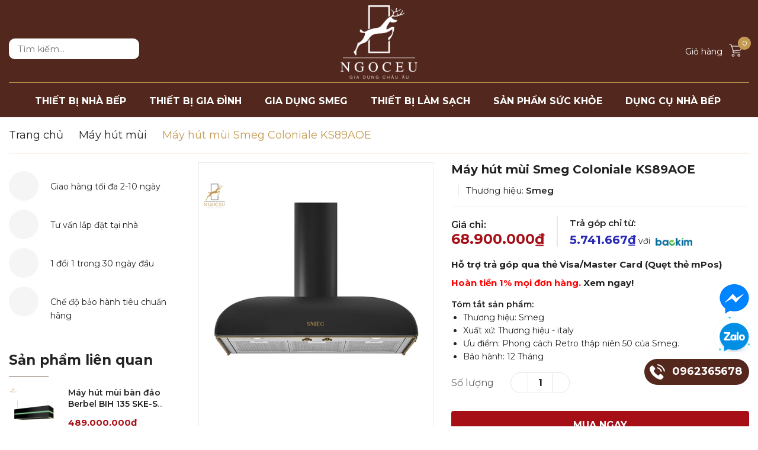

--- FILE ---
content_type: text/css
request_url: https://bizweb.dktcdn.net/100/442/097/themes/862164/assets/tkn-style.css?1755860544324
body_size: 1514
content:
#ui-widget-search {
  position: absolute;
  z-index: 2147483647;
  width: 300px;
  top: -5px;
  left: 0; }
  #ui-widget-search .ui-autocomplete {
    background: #ffffff none repeat scroll 0 0 !important;
    border: 1px solid #cccccc !important;
    border-radius: 5px;
    box-shadow: 0 0 10px #666;
    cursor: default;
    font-size: 14px;
    height: auto !important;
    line-height: normal;
    max-height: none;
    overflow: hidden;
    padding: 0 !important;
    position: relative;
    transition: none 0s ease 0s; }
    #ui-widget-search .ui-autocomplete .ui-menu-item:hover {
      background: transparent linear-gradient(to bottom, #648ffa 0, #0d67f7 100%) repeat scroll 0 0;
      color: #ffffff !important; }
    #ui-widget-search .ui-autocomplete .ui-menu-item #ui-active-menuitem {
      background-color: #eaf2f9;
      font-weight: bold;
      margin: 0 !important; }
    #ui-widget-search .ui-autocomplete .ui-menu-item .ui-corner-all {
      background-image: none;
      border-radius: 0;
      border-width: 0;
      color: inherit !important;
      font-family: Open Sans, Arial, sans-serif;
      font-size: inherit;
      font-style: normal;
      font-weight: bold;
      margin: 0 !important;
      padding: 0;
      text-align: left;
      text-decoration: none;
      text-transform: none;
      transition-property: none; }
    #ui-widget-search .ui-autocomplete .ui-menu-item .ui-state-focus {
      background: transparent linear-gradient(to bottom, #648ffa 0, #0d67f7 100%) repeat scroll 0 0;
      color: #ffffff !important; }
    #ui-widget-search .ui-autocomplete .ui-menu-item .as_icon {
      background-color: inherit;
      background-image: inherit;
      background-position: 3px 50%;
      background-repeat: no-repeat;
      color: inherit;
      font-size: inherit;
      font-style: normal;
      font-weight: normal;
      line-height: normal;
      overflow: hidden;
      padding-bottom: 2px;
      padding-left: 5px;
      padding-right: 5px;
      padding-top: 4px;
      text-overflow: ellipsis;
      transition-property: none; }
    #ui-widget-search .ui-autocomplete .ui-menu-item .as_icon_mobile {
      background-position: 3px 10px;
      background-repeat: no-repeat;
      border-bottom: 1px solid #f8f8f8;
      color: #666;
      font-size: inherit;
      font-weight: normal;
      line-height: 2em;
      padding-bottom: 0;
      padding-left: 18px !important;
      padding-top: 0;
      text-overflow: ellipsis; }
    #ui-widget-search .ui-autocomplete .ui-menu-item .as_img_container {
      background: transparent no-repeat scroll center 50%;
      display: inline-block;
      float: left;
      margin: 0;
      /*max-height: 60px;*/
      padding: 0;
      text-align: center;
      /*width: 60px;*/ }
      #ui-widget-search .ui-autocomplete .ui-menu-item .as_img_container img.product-thumb {
        border-radius: 3px;
        margin: 0 auto;
        width: 50px;
        max-height: 50px; }
      #ui-widget-search .ui-autocomplete .ui-menu-item .as_img_container img.product-image-is-blank {
        background: #d3dbe2 none repeat scroll 0 0; }
    #ui-widget-search .ui-autocomplete .ui-menu-item .as_magento_product_section {
      border-radius: initial;
      font-family: Open Sans, Arial, sans-serif;
      font-size: inherit;
      font-weight: bold !important;
      line-height: normal;
      overflow: hidden;
      padding-left: 10px;
      padding-right: 3px;
      padding-top: 0;
      text-align: left;
      text-overflow: ellipsis;
      transition-property: none;
      vertical-align: middle; }
    #ui-widget-search .ui-autocomplete .ui-menu-item .as_magento_product_section_mobile {
      font-family: Open Sans, Arial, sans-serif;
      font-size: inherit;
      font-weight: normal;
      overflow: hidden;
      padding-top: 0;
      text-align: left;
      text-overflow: ellipsis;
      vertical-align: middle; }
    #ui-widget-search .ui-autocomplete .ui-menu-item .as_magento_product_name {
      color: inherit;
      font-size: inherit;
      text-decoration: none !important;
      transition-property: none; }
    #ui-widget-search .ui-autocomplete .ui-menu-item .as_magento_product_sku {
      color: inherit;
      display: none;
      font-size: inherit;
      font-weight: normal;
      overflow: hidden;
      text-decoration: none;
      text-overflow: ellipsis;
      transition-property: none; }
    #ui-widget-search .ui-autocomplete .ui-menu-item .as_magento_product_sku_title {
      display: none; }
    #ui-widget-search .ui-autocomplete .ui-menu-item .as_magento_product_desc {
      color: inherit;
      font-size: inherit;
      font-weight: normal;
      overflow: hidden;
      text-decoration: none;
      text-overflow: ellipsis;
      transition-property: none; }
    #ui-widget-search .ui-autocomplete .ui-menu-item .as_magento_price {
      color: inherit !important;
      font-size: inherit;
      font-weight: bold;
      margin: 0 !important;
      transition-property: none; }
    #ui-widget-search .ui-autocomplete .ui-menu-item .as_magento_price_from {
      color: inherit !important;
      font-size: inherit;
      font-weight: normal;
      margin: 0 !important; }
    #ui-widget-search .ui-autocomplete .ui-menu-item .as_magento_price_compare_at {
      color: inherit !important;
      font-size: inherit;
      font-weight: normal;
      margin: 0 !important;
      opacity: 0.4;
      text-decoration: line-through; }
    #ui-widget-search .ui-autocomplete .ui-menu-item .as_magento_price_mobile {
      display: none;
      font-weight: normal; }
    #ui-widget-search .ui-autocomplete #acp_footer_acp {
      background-image: none;
      list-style: none;
      float: none !important;
      font-size: inherit;
      color: #777;
      margin-bottom: 0;
      padding: 0; }
      #ui-widget-search .ui-autocomplete #acp_footer_acp div {
        border-radius: initial;
        background-color: #f8f8f8;
        color: #111;
        width: 100%;
        padding-bottom: 5px;
        padding-top: 5px;
        text-align: center; }
    #ui-widget-search .ui-autocomplete .ui-menu-item::before {
      content: inherit; }
    #ui-widget-search .ui-autocomplete .acp_footer_css {
      color: inherit;
      font-family: Open Sans, sans-serif;
      font-size: inherit;
      text-align: center;
      text-decoration: underline;
      font-weight: bold; }
  #ui-widget-search ul#sli_autocomplete {
    display: none !important; }
  #ui-widget-search ul.ui-autocomplete .ui-menu-item {
    background-attachment: inherit;
    background-clip: inherit;
    background-color: inherit;
    background-image: none;
    background-origin: inherit;
    background-position: inherit;
    background-repeat: inherit;
    background-size: inherit;
    border: 0 none;
    color: #333333 !important;
    font-size: inherit;
    list-style-image: none;
    list-style-type: none;
    margin: 0;
    padding: 0 !important;
    /*text-align: left;*/
    margin-bottom: 5px; }
  #ui-widget-search ul .ui-state-focus:hover {
    background: inherit !important; }
  #ui-widget-search .isp_section_header {
    background: #eaeaea none repeat scroll 0 0;
    border: 0 none;
    color: #666;
    cursor: text;
    font-size: inherit;
    font-weight: bold;
    list-style: outside none none;
    margin: 0;
    padding-bottom: 2px;
    padding-left: 5px;
    padding-top: 2px;
    text-align: left; }
  #ui-widget-search .is-highlight {
    color: red; }

.ui-widget-search_mobile {
  width: 100%; }

@media screen and (max-width: 768px) {
  #ui-widget-search {
    width: 100%; } }
